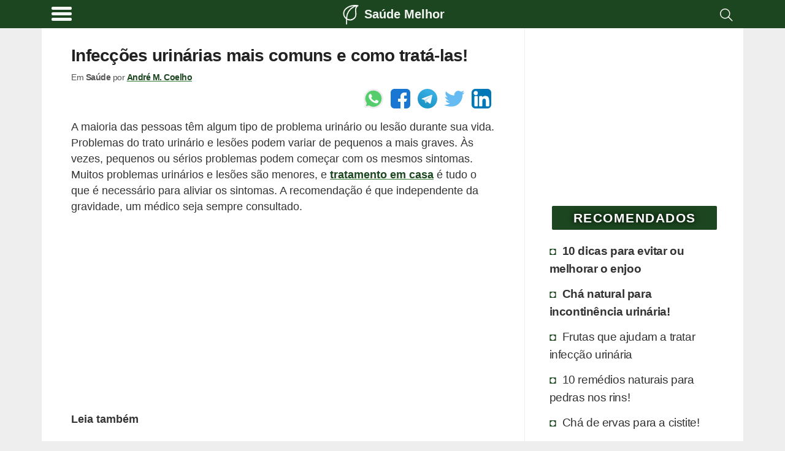

--- FILE ---
content_type: text/html; charset=utf-8
request_url: https://www.google.com/recaptcha/api2/aframe
body_size: 250
content:
<!DOCTYPE HTML><html><head><meta http-equiv="content-type" content="text/html; charset=UTF-8"></head><body><script nonce="xGmcZtmKfnyxDj189ZzOQw">/** Anti-fraud and anti-abuse applications only. See google.com/recaptcha */ try{var clients={'sodar':'https://pagead2.googlesyndication.com/pagead/sodar?'};window.addEventListener("message",function(a){try{if(a.source===window.parent){var b=JSON.parse(a.data);var c=clients[b['id']];if(c){var d=document.createElement('img');d.src=c+b['params']+'&rc='+(localStorage.getItem("rc::a")?sessionStorage.getItem("rc::b"):"");window.document.body.appendChild(d);sessionStorage.setItem("rc::e",parseInt(sessionStorage.getItem("rc::e")||0)+1);localStorage.setItem("rc::h",'1768872806847');}}}catch(b){}});window.parent.postMessage("_grecaptcha_ready", "*");}catch(b){}</script></body></html>